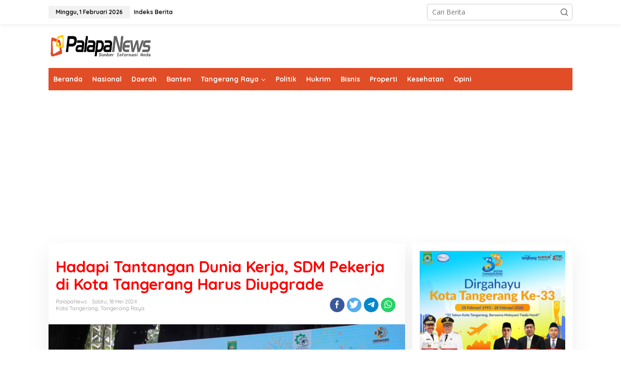

--- FILE ---
content_type: text/html; charset=utf-8
request_url: https://www.google.com/recaptcha/api2/aframe
body_size: 266
content:
<!DOCTYPE HTML><html><head><meta http-equiv="content-type" content="text/html; charset=UTF-8"></head><body><script nonce="QuIXS0mqvXffEftdPxdV7A">/** Anti-fraud and anti-abuse applications only. See google.com/recaptcha */ try{var clients={'sodar':'https://pagead2.googlesyndication.com/pagead/sodar?'};window.addEventListener("message",function(a){try{if(a.source===window.parent){var b=JSON.parse(a.data);var c=clients[b['id']];if(c){var d=document.createElement('img');d.src=c+b['params']+'&rc='+(localStorage.getItem("rc::a")?sessionStorage.getItem("rc::b"):"");window.document.body.appendChild(d);sessionStorage.setItem("rc::e",parseInt(sessionStorage.getItem("rc::e")||0)+1);localStorage.setItem("rc::h",'1769878921888');}}}catch(b){}});window.parent.postMessage("_grecaptcha_ready", "*");}catch(b){}</script></body></html>